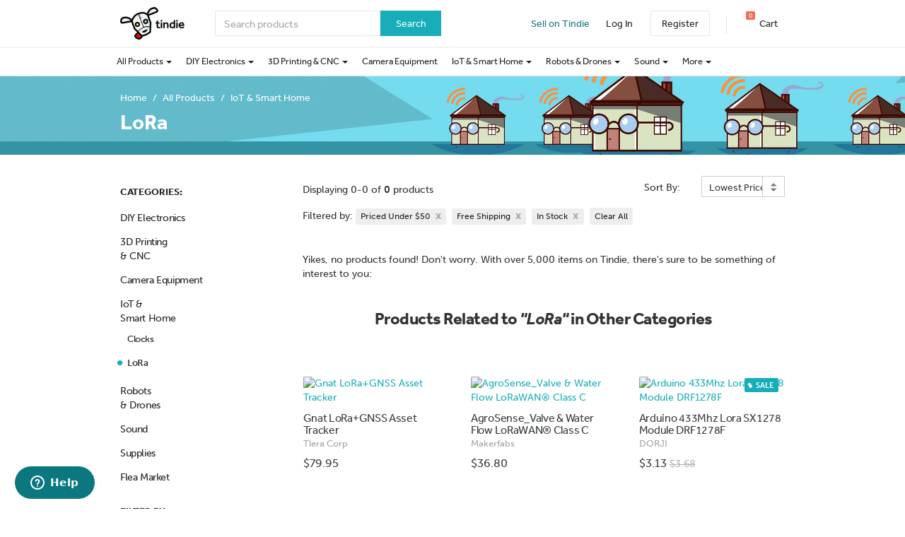

--- FILE ---
content_type: application/javascript
request_url: https://d2ss6ovg47m0r5.cloudfront.net/assets/js/0bd13dc9aa1e.js
body_size: 5100
content:
!function($){"use strict";function Alert(el){$(el).on("click",dismiss,this.close)}var dismiss='[data-dismiss="alert"]';Alert.VERSION="3.4.1",Alert.TRANSITION_DURATION=150,Alert.prototype.close=function(e){var $this=$(this),selector=$this.attr("data-target");selector="#"===(selector=selector||(selector=$this.attr("href"))&&selector.replace(/.*(?=#[^\s]*$)/,""))?[]:selector;var $parent=$(document).find(selector);function removeElement(){$parent.detach().trigger("closed.bs.alert").remove()}e&&e.preventDefault(),($parent=!$parent.length?$this.closest(".alert"):$parent).trigger(e=$.Event("close.bs.alert")),e.isDefaultPrevented()||($parent.removeClass("in"),$.support.transition&&$parent.hasClass("fade")?$parent.one("bsTransitionEnd",removeElement).emulateTransitionEnd(Alert.TRANSITION_DURATION):removeElement())};var old=$.fn.alert;$.fn.alert=function(option){return this.each(function(){var $this=$(this),data=$this.data("bs.alert");data||$this.data("bs.alert",data=new Alert(this)),"string"==typeof option&&data[option].call($this)})},$.fn.alert.Constructor=Alert,$.fn.alert.noConflict=function(){return $.fn.alert=old,this},$(document).on("click.bs.alert.data-api",dismiss,Alert.prototype.close)}(jQuery),function($,window){var $allDropdowns=$();$.fn.dropdownHover=function(options){return"ontouchstart"in document?this:($allDropdowns=$allDropdowns.add(this.parent()),this.each(function(){var timeout,timeoutHover,$this=$(this),$parent=$this.parent(),data={delay:$(this).data("delay"),hoverDelay:$(this).data("hover-delay"),instantlyCloseOthers:$(this).data("close-others")},showEvent="show.bs.dropdown",settings=$.extend(!0,{},{delay:500,hoverDelay:0,instantlyCloseOthers:!0},options,data);function openDropdown(){$this.parents(".navbar").find(".navbar-toggle").is(":visible")||(window.clearTimeout(timeout),window.clearTimeout(timeoutHover),timeoutHover=window.setTimeout(function(){$allDropdowns.find(":focus").blur(),!0===settings.instantlyCloseOthers&&$allDropdowns.removeClass("open"),window.clearTimeout(timeoutHover),$this.attr("aria-expanded","true"),$parent.addClass("open"),$this.trigger(showEvent)},settings.hoverDelay))}$parent.hover(function(event){return!$parent.hasClass("open")&&!$this.is(event.target)||void openDropdown()},function(){window.clearTimeout(timeoutHover),timeout=window.setTimeout(function(){$this.attr("aria-expanded","false"),$parent.removeClass("open"),$this.trigger("hide.bs.dropdown")},settings.delay)}),$this.hover(function(event){return!$parent.hasClass("open")&&!$parent.is(event.target)||void openDropdown()}),$parent.find(".dropdown-submenu").each(function(){var subTimeout,$this=$(this);$this.hover(function(){window.clearTimeout(subTimeout),$this.children(".dropdown-menu").show(),$this.siblings().children(".dropdown-menu").hide()},function(){var $submenu=$this.children(".dropdown-menu");subTimeout=window.setTimeout(function(){$submenu.hide()},settings.delay)})})}))},$(document).ready(function(){$('[data-hover="dropdown"]').dropdownHover()})}(jQuery,window),jQuery.fn.mailcheck=function(a,b){var g,d="yahoo.com,google.com,hotmail.com,gmail.com,me.com,aol.com,mac.com,live.com,comcast.net,googlemail.com,msn.com,hotmail.co.uk,yahoo.co.uk,facebook.com,verizon.net,sbcglobal.net,att.net,gmx.com,mail.com".split(","),e="co.uk,com,net,org,info,edu,gov,mil".split(",");"object"==typeof a&&void 0===b?a.domains=a.domains||d:(g=a,(a=b).domains=g||d),a.topLevelDomains=a.topLevelDomains||e,a.distanceFunction=Kicksend.sift3Distance,(d=Kicksend.mailcheck.suggest(encodeURI(this.val()),a.domains,a.topLevelDomains,a.distanceFunction))?a.suggested&&a.suggested(this,d):a.empty&&a.empty(this)};var Kicksend={mailcheck:{threshold:3,suggest:function(b,a,c,d){if(b=b.toLowerCase(),b=this.splitEmail(b),a=this.findClosestDomain(b.domain,a,d)){if(a!=b.domain)return{address:b.address,domain:a,full:b.address+"@"+a}}else if(c=this.findClosestDomain(b.topLevelDomain,c),b.domain&&c&&c!=b.topLevelDomain)return a=(a=b.domain).substring(0,a.lastIndexOf(b.topLevelDomain))+c,{address:b.address,domain:a,full:b.address+"@"+a};return!1},findClosestDomain:function(b,a,c){var d,e=99,g=null;if(!b||!a)return!1;c=c||this.sift3Distance;for(var f=0;f<a.length;f++){if(b===a[f])return b;(d=c(b,a[f]))<e&&(e=d,g=a[f])}return e<=this.threshold&&null!==g&&g},sift3Distance:function(b,a){if(null==b||0===b.length)return null==a||0===a.length?0:a.length;if(null==a||0===a.length)return b.length;for(var c=0,d=0,e=0,g=0;c+d<b.length&&c+e<a.length;){if(b.charAt(c+d)==a.charAt(c+e))g++;else for(var f=e=d=0;f<5;f++){if(c+f<b.length&&b.charAt(c+f)==a.charAt(c)){d=f;break}if(c+f<a.length&&b.charAt(c)==a.charAt(c+f)){e=f;break}}c++}return(b.length+a.length)/2-g},splitEmail:function(b){if((b=b.split("@")).length<2)return!1;for(var a=0;a<b.length;a++)if(""===b[a])return!1;var c=b.pop(),d=c.split("."),e="";if(0==d.length)return!1;if(1==d.length)e=d[0];else{for(a=1;a<d.length;a++)e+=d[a]+".";2<=d.length&&(e=e.substring(0,e.length-1))}return{topLevelDomain:e,domain:c,address:b.join("@")}}}};
//# sourceMappingURL=https://d2ss6ovg47m0r5.cloudfront.net/assets/js/0bd13dc9aa1e.js.map